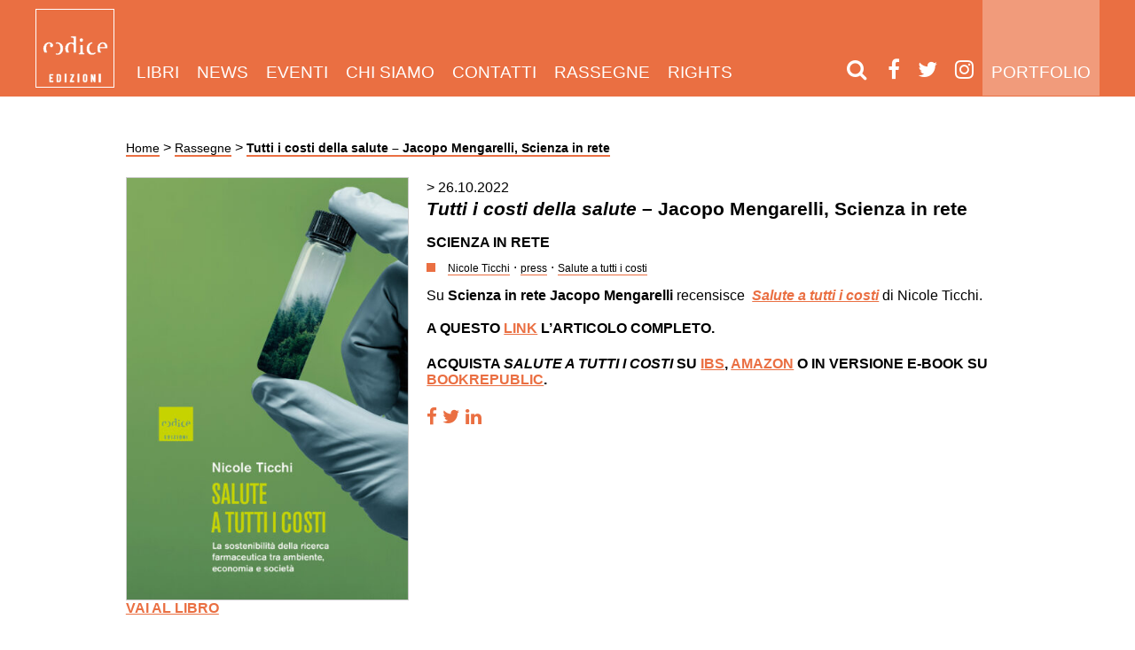

--- FILE ---
content_type: text/html; charset=UTF-8
request_url: https://www.codiceedizioni.it/rassegne/scienza-in-rete-recensione-salute-a-tutti-i-costi-nicole-ticchi/
body_size: 13733
content:
<!DOCTYPE html><html lang="it-IT"><head><script data-no-optimize="1">var litespeed_docref=sessionStorage.getItem("litespeed_docref");litespeed_docref&&(Object.defineProperty(document,"referrer",{get:function(){return litespeed_docref}}),sessionStorage.removeItem("litespeed_docref"));</script> <meta charset="utf-8"><meta http-equiv="X-UA-Compatible" content="IE=edge"><meta name="HandheldFriendly" content="True"><meta name="MobileOptimized" content="320"><meta name="viewport" content="width=device-width; initial-scale=1.0; maximum-scale=1.0; user-scalable=0;"><link type="text/plain" rel="author" href="/humans.txt" /><link rel="shortcut icon" type="image/png" href="/favicon.png" /><link rel='shortcut icon' type='image/x-icon' href='/favicon.ico' /><link rel="profile" href="http://gmpg.org/xfn/11" /><link rel="pingback" href="/application/xmlrpc.php" /><meta name='robots' content='index, follow, max-image-preview:large, max-snippet:-1, max-video-preview:-1' /><style>img:is([sizes="auto" i], [sizes^="auto," i]) { contain-intrinsic-size: 3000px 1500px }</style><title>Tutti i costi della salute – Jacopo Mengarelli, Scienza in rete - Codice Edizioni</title><meta name="description" content="Su Scienza in rete Jacopo Mengarelli recensisce  Salute a tutti i costi di Nicole Ticchi" /><link rel="canonical" href="https://www.codiceedizioni.it/rassegne/scienza-in-rete-recensione-salute-a-tutti-i-costi-nicole-ticchi/" /><meta property="og:locale" content="it_IT" /><meta property="og:type" content="article" /><meta property="og:title" content="Tutti i costi della salute – Jacopo Mengarelli, Scienza in rete - Codice Edizioni" /><meta property="og:description" content="Su Scienza in rete Jacopo Mengarelli recensisce  Salute a tutti i costi di Nicole Ticchi" /><meta property="og:url" content="https://www.codiceedizioni.it/rassegne/scienza-in-rete-recensione-salute-a-tutti-i-costi-nicole-ticchi/" /><meta property="og:site_name" content="Codice Edizioni" /><meta property="article:publisher" content="https://www.facebook.com/codiceedizioni/" /><meta property="article:modified_time" content="2022-11-16T14:57:56+00:00" /><meta name="twitter:label1" content="Tempo di lettura stimato" /><meta name="twitter:data1" content="1 minuto" /> <script type="application/ld+json" class="yoast-schema-graph">{"@context":"https://schema.org","@graph":[{"@type":"WebPage","@id":"https://www.codiceedizioni.it/rassegne/scienza-in-rete-recensione-salute-a-tutti-i-costi-nicole-ticchi/","url":"https://www.codiceedizioni.it/rassegne/scienza-in-rete-recensione-salute-a-tutti-i-costi-nicole-ticchi/","name":"Tutti i costi della salute – Jacopo Mengarelli, Scienza in rete - Codice Edizioni","isPartOf":{"@id":"https://www.codiceedizioni.it/#website"},"datePublished":"2022-10-26T14:04:09+00:00","dateModified":"2022-11-16T14:57:56+00:00","description":"Su Scienza in rete Jacopo Mengarelli recensisce  Salute a tutti i costi di Nicole Ticchi","breadcrumb":{"@id":"https://www.codiceedizioni.it/rassegne/scienza-in-rete-recensione-salute-a-tutti-i-costi-nicole-ticchi/#breadcrumb"},"inLanguage":"it-IT","potentialAction":[{"@type":"ReadAction","target":["https://www.codiceedizioni.it/rassegne/scienza-in-rete-recensione-salute-a-tutti-i-costi-nicole-ticchi/"]}]},{"@type":"BreadcrumbList","@id":"https://www.codiceedizioni.it/rassegne/scienza-in-rete-recensione-salute-a-tutti-i-costi-nicole-ticchi/#breadcrumb","itemListElement":[{"@type":"ListItem","position":1,"name":"Home","item":"https://www.codiceedizioni.it/"},{"@type":"ListItem","position":2,"name":"Rassegne","item":"https://www.codiceedizioni.it/rassegne/"},{"@type":"ListItem","position":3,"name":"Tutti i costi della salute – Jacopo Mengarelli, Scienza in rete"}]},{"@type":"WebSite","@id":"https://www.codiceedizioni.it/#website","url":"https://www.codiceedizioni.it/","name":"Codice Edizioni","description":"Codice edizioni progetta e produce libri e riviste.","publisher":{"@id":"https://www.codiceedizioni.it/#organization"},"potentialAction":[{"@type":"SearchAction","target":{"@type":"EntryPoint","urlTemplate":"https://www.codiceedizioni.it/?s={search_term_string}"},"query-input":{"@type":"PropertyValueSpecification","valueRequired":true,"valueName":"search_term_string"}}],"inLanguage":"it-IT"},{"@type":"Organization","@id":"https://www.codiceedizioni.it/#organization","name":"Codice Edizioni","url":"https://www.codiceedizioni.it/","logo":{"@type":"ImageObject","inLanguage":"it-IT","@id":"https://www.codiceedizioni.it/#/schema/logo/image/","url":"https://www.codiceedizioni.it/files/2017/02/Logo-CodiceEdiz.jpg","contentUrl":"https://www.codiceedizioni.it/files/2017/02/Logo-CodiceEdiz.jpg","width":2979,"height":2979,"caption":"Codice Edizioni"},"image":{"@id":"https://www.codiceedizioni.it/#/schema/logo/image/"},"sameAs":["https://www.facebook.com/codiceedizioni/","https://x.com/codice_codice","https://www.linkedin.com/company/codice-edizioni","https://www.youtube.com/user/codiceedizioni"]}]}</script> <link rel='dns-prefetch' href='//cdn.iubenda.com' /><link rel='dns-prefetch' href='//capi-automation.s3.us-east-2.amazonaws.com' /><link data-optimized="2" rel="stylesheet" href="https://www.codiceedizioni.it/public/litespeed/css/972df3dfa2b8117136a838feccecc5f5.css?ver=8c7db" /><style id='woocommerce-inline-inline-css' type='text/css'>.woocommerce form .form-row .required { visibility: visible; }</style><link rel='stylesheet' id='font-awesome-css' href='/libs/font-awesome/css/font-awesome.min.css' type='text/css' media='all' /><link rel='stylesheet' id='owl-carousel-css' href='/libs/owl.carousel/dist/assets/owl.carousel.min.css' type='text/css' media='all' /><link rel='stylesheet' id='4-css' href='/stylesheets/app-orange.css?ver=1.25' type='text/css' media='all' /> <script  class=" _iub_cs_skip" id="iubenda-head-inline-scripts-0" type="litespeed/javascript">var _iub=_iub||[];_iub.csConfiguration={"invalidateConsentWithoutLog":!0,"whitelabel":!1,"lang":"it","siteId":1644091,"consentOnContinuedBrowsing":!1,"perPurposeConsent":!0,"cookiePolicyId":78078889,"callback":{"onConsentGiven":"function() { n                dataLayer.push({n                    'event': 'iubenda_consent_given'n                });"},"banner":{"acceptButtonDisplay":!0,"customizeButtonDisplay":!0,"position":"float-top-center","rejectButtonDisplay":!0,"closeButtonDisplay":!1,"listPurposes":!0,"explicitWithdrawal":!0}}</script> <script  charset="UTF-8" class=" _iub_cs_skip" type="litespeed/javascript" data-src="//cdn.iubenda.com/cs/iubenda_cs.js?ver=3.12.4" id="iubenda-head-scripts-0-js"></script> <script type="litespeed/javascript" data-src="/application/wp-includes/js/jquery/jquery.min.js" id="jquery-core-js"></script> <script id="wc-add-to-cart-js-extra" type="litespeed/javascript">var wc_add_to_cart_params={"ajax_url":"\/application\/wp-admin\/admin-ajax.php","wc_ajax_url":"\/?wc-ajax=%%endpoint%%","i18n_view_cart":"Visualizza carrello","cart_url":"https:\/\/www.codiceedizioni.it\/?page_id=18956","is_cart":"","cart_redirect_after_add":"no"}</script> <script id="woocommerce-js-extra" type="litespeed/javascript">var woocommerce_params={"ajax_url":"\/application\/wp-admin\/admin-ajax.php","wc_ajax_url":"\/?wc-ajax=%%endpoint%%","i18n_password_show":"Mostra password","i18n_password_hide":"Nascondi password"}</script> <script type="litespeed/javascript" data-src="/libs/owl.carousel/dist/owl.carousel.min.js" id="owl-carousel-js"></script> <link rel="https://api.w.org/" href="https://www.codiceedizioni.it/wp-json/" /><link rel="alternate" title="JSON" type="application/json" href="https://www.codiceedizioni.it/wp-json/wp/v2/rassegne/34155" /><link rel="alternate" title="oEmbed (JSON)" type="application/json+oembed" href="https://www.codiceedizioni.it/wp-json/oembed/1.0/embed?url=https%3A%2F%2Fwww.codiceedizioni.it%2Frassegne%2Fscienza-in-rete-recensione-salute-a-tutti-i-costi-nicole-ticchi%2F" /><link rel="alternate" title="oEmbed (XML)" type="text/xml+oembed" href="https://www.codiceedizioni.it/wp-json/oembed/1.0/embed?url=https%3A%2F%2Fwww.codiceedizioni.it%2Frassegne%2Fscienza-in-rete-recensione-salute-a-tutti-i-costi-nicole-ticchi%2F&#038;format=xml" />
 <script type="litespeed/javascript">(function(w,d,s,l,i){w[l]=w[l]||[];w[l].push({'gtm.start':new Date().getTime(),event:'gtm.js'});var f=d.getElementsByTagName(s)[0],j=d.createElement(s),dl=l!='dataLayer'?'&l='+l:'';j.async=!0;j.src='https://www.googletagmanager.com/gtm.js?id='+i+dl;f.parentNode.insertBefore(j,f)})(window,document,'script','dataLayer','GTM-W367J3W')</script> <meta name="tec-api-version" content="v1"><meta name="tec-api-origin" content="https://www.codiceedizioni.it"><link rel="alternate" href="https://www.codiceedizioni.it/wp-json/tribe/events/v1/" />	<noscript><style>.woocommerce-product-gallery{ opacity: 1 !important; }</style></noscript> <script  type="litespeed/javascript">!function(f,b,e,v,n,t,s){if(f.fbq)return;n=f.fbq=function(){n.callMethod?n.callMethod.apply(n,arguments):n.queue.push(arguments)};if(!f._fbq)f._fbq=n;n.push=n;n.loaded=!0;n.version='2.0';n.queue=[];t=b.createElement(e);t.async=!0;t.src=v;s=b.getElementsByTagName(e)[0];s.parentNode.insertBefore(t,s)}(window,document,'script','https://connect.facebook.net/en_US/fbevents.js')</script>  <script  type="litespeed/javascript">fbq('init','872985469768461',{},{"agent":"woocommerce_0-10.3.5-3.5.14"});document.addEventListener('DOMContentLiteSpeedLoaded',function(){document.body.insertAdjacentHTML('beforeend','<div class=\"wc-facebook-pixel-event-placeholder\"></div>')},!1)</script> </head><body class="wp-singular rassegne-template-default single single-rassegne postid-34155 single-format-standard wp-theme-codiceedizioni theme-codiceedizioni woocommerce-no-js tribe-no-js page-template-codiceedizioni"><nav class="navbar"><div class="grid__container"><header>
<a class="brand white-logo" href="/">
<img data-lazyloaded="1" src="[data-uri]" data-src="/images/logo.png" class="big-logo">
<img data-lazyloaded="1" src="[data-uri]" data-src="/images/logo-small.png" class="small-logo">
</a>
<a class="brand black-logo" href="/">
<img data-lazyloaded="1" src="[data-uri]" data-src="/images/logo-black.png" class="big-logo">
<img data-lazyloaded="1" src="[data-uri]" data-src="/images/logo-small-black.png" class="small-logo">
</a></header><div class="menu-main-container"><ul id="menu-main" class="navbar-menu"><li id="menu-item-23922" class="menu-item menu-item-type-custom menu-item-object-custom menu-item-has-children menu-item-23922"><a href="/libri/">Libri</a><ul class="sub-menu"><li id="menu-item-24270" class="menu-item menu-item-type-custom menu-item-object-custom menu-item-24270"><a href="/libri/">Tutti</a></li><li id="menu-item-23923" class="menu-item menu-item-type-custom menu-item-object-custom menu-item-23923"><a href="/collana/saggistica/">Saggistica</a></li><li id="menu-item-23924" class="menu-item menu-item-type-custom menu-item-object-custom menu-item-23924"><a href="/collana/narrativa/">Narrativa</a></li><li id="menu-item-23925" class="menu-item menu-item-type-post_type menu-item-object-page menu-item-23925"><a href="https://www.codiceedizioni.it/gli-autori/">Autori</a></li></ul></li><li id="menu-item-23930" class="menu-item menu-item-type-post_type menu-item-object-page current_page_parent menu-item-23930"><a href="https://www.codiceedizioni.it/news/">News</a></li><li id="menu-item-23926" class="menu-item menu-item-type-custom menu-item-object-custom menu-item-23926"><a href="/eventi/">Eventi</a></li><li id="menu-item-23927" class="menu-item menu-item-type-post_type menu-item-object-page menu-item-23927"><a href="https://www.codiceedizioni.it/chi-siamo/">Chi siamo</a></li><li id="menu-item-23928" class="menu-item menu-item-type-post_type menu-item-object-page menu-item-23928"><a href="https://www.codiceedizioni.it/contatti/">Contatti</a></li><li id="menu-item-23929" class="menu-item menu-item-type-custom menu-item-object-custom menu-item-23929"><a href="/rassegne/">Rassegne</a></li><li id="menu-item-32558" class="menu-item menu-item-type-post_type menu-item-object-page menu-item-32558"><a href="https://www.codiceedizioni.it/foreign-rights/">Rights</a></li><li id="menu-item-27209" class="visible-mobile menu-item menu-item-type-post_type menu-item-object-page menu-item-27209"><a href="https://www.codiceedizioni.it/portfolio/">Portfolio</a></li></ul></div>            <a href="/portfolio/" class="link-portfolio">Portfolio</a><div class="socials">
<a href="#" class="open-modal-search"><i class="fa fa-search"></i></a>
<a href="https://www.facebook.com/codiceedizioni" target="_blank"><i class="fa fa-facebook"></i></a><a href="https://twitter.com/codice_edizioni" target="_blank"><i class="fa fa-twitter"></i></a><a href="https://www.instagram.com/codice_edizioni" target="_blank"><i class="fa fa-instagram"></i></a>                <a class="mobile-toggle">
<i class="fa fa-bars"></i>
</a></div></div></nav><div class="grid__container"><div class="grid centered"><div class="grid__item large--5-6"><div class="grid__box"><p id="breadcrumbs"><span><span><a href="https://www.codiceedizioni.it/">Home</a></span> &gt; <span><a href="https://www.codiceedizioni.it/rassegne/">Rassegne</a></span> &gt; <span class="breadcrumb_last" aria-current="page"><strong>Tutti i costi della salute – Jacopo Mengarelli, Scienza in rete</strong></span></span></p><div class="grid"><div class="grid__item large--1-3"><div class="grid__box">
<a href="https://www.codiceedizioni.it/libri/salute-a-tutti-i-costi/">
<img data-lazyloaded="1" src="[data-uri]" width="400" height="600" data-src="https://www.codiceedizioni.it/files/2022/05/Ticchi-400x600.jpg" class="img-responsive border-img block wp-post-image" alt="" decoding="async" fetchpriority="high" data-srcset="https://www.codiceedizioni.it/files/2022/05/Ticchi-400x600.jpg 400w, https://www.codiceedizioni.it/files/2022/05/Ticchi-600x900.jpg 600w, https://www.codiceedizioni.it/files/2022/05/Ticchi-200x300.jpg 200w, https://www.codiceedizioni.it/files/2022/05/Ticchi-683x1024.jpg 683w, https://www.codiceedizioni.it/files/2022/05/Ticchi-100x150.jpg 100w, https://www.codiceedizioni.it/files/2022/05/Ticchi-768x1152.jpg 768w, https://www.codiceedizioni.it/files/2022/05/Ticchi-50x75.jpg 50w, https://www.codiceedizioni.it/files/2022/05/Ticchi.jpg 945w" data-sizes="(max-width: 400px) 100vw, 400px" />                                    </a><h4 class="content__post"><a href="https://www.codiceedizioni.it/libri/salute-a-tutti-i-costi/">VAI AL LIBRO</a></h4></div></div><div class="grid__item large--2-3"><div class="grid__box content__post">
<time>
> 26.10.2022                                    </time><h2 class="basic-title"><em>Tutti i costi della salute</em> – Jacopo Mengarelli, Scienza in rete</h2><h4 class="testate">Scienza in rete</h4><div class="tags"><div class="square icon"></div>
<a class="tag" href="/tag/nicole-ticchi"><small>Nicole Ticchi</small></a> &middot; <a class="tag" href="/tag/press"><small>press</small></a> &middot; <a class="tag" href="/tag/salute-a-tutti-i-costi"><small>Salute a tutti i costi</small></a></div><div class="content-box"><p>Su<strong> Scienza in rete Jacopo Mengarelli </strong>recensisce  <a href="https://www.codiceedizioni.it/libri/salute-a-tutti-i-costi/" target="_blank" rel="noopener"><em><strong>Salute a tutti i costi</strong></em></a> di Nicole Ticchi.</p><h4>A questo <a href="https://www.scienzainrete.it/articolo/tutti-costi-della-salute/jacopo-mengarelli/2022-10-26" target="_blank" rel="noopener">link</a> l&#8217;articolo completo.</h4><h4>Acquista <em>Salute a tutti i costi</em> su <a href="https://www.ibs.it/salute-a-tutti-costi-libro-nicole-ticchi/e/9791254500057" target="_blank" rel="noopener">IBS</a>, <a href="https://www.amazon.it/Salute-tutti-costi-Nicole-Ticchi/dp/B09WPKL16R/ref=sr_1_1?__mk_it_IT=%C3%85M%C3%85%C5%BD%C3%95%C3%91&amp;crid=3XEBELYVO3T4&amp;keywords=salute+a+tutti+i+costi+ticchi&amp;qid=1653385335&amp;sprefix=salute+a+tutti+i+costi+ticchi%2Caps%2C440&amp;sr=8-1" target="_blank" rel="noopener">Amazon</a> o in versione e-book su <a href="https://www.bookrepublic.it/ebook/9791254500453-salute-a-tutti-i-costi-codice-edizioni/" target="_blank" rel="noopener">Bookrepublic</a>.</h4></div>
<a class="button--social" href="http://www.facebook.com/sharer/sharer.php?u=https://www.codiceedizioni.it/rassegne/scienza-in-rete-recensione-salute-a-tutti-i-costi-nicole-ticchi/">
<i class="fa fa-facebook"></i>
</a>
<a class="button--social" href="https://twitter.com/intent/tweet?text=https://www.codiceedizioni.it/rassegne/scienza-in-rete-recensione-salute-a-tutti-i-costi-nicole-ticchi/">
<i class="fa fa-twitter"></i>
</a><a class="button--social" href="http://www.linkedin.com/shareArticle?mini=true&url=https://www.codiceedizioni.it/rassegne/scienza-in-rete-recensione-salute-a-tutti-i-costi-nicole-ticchi/">
<i class="fa fa-linkedin"></i>
</a></div></div></div></div></div></div></div><footer><div class="grid__container"><div class="grid centered"><div class="grid__item"><div class="grid__box"><div id="text-13" class="widget  widget_text"><div class="textwidget"><p><a class="iubenda-nostyle no-brand iubenda-embed" title="Privacy Policy " href="https://www.iubenda.com/privacy-policy/78078889">Privacy Policy</a><script type="litespeed/javascript" data-src="https://cdn.iubenda.com/iubenda_i_badge.js"></script> &#8211; <a class="iubenda-nostyle no-brand iubenda-embed" title="Cookie Policy " href="https://www.iubenda.com/privacy-policy/78078889/cookie-policy">Cookie Policy</a><script type="litespeed/javascript" data-src="https://cdn.iubenda.com/iubenda_i_badge.js"></script> &#8211; <a href="/files/2022/01/Informativa-aiuti-di-Stato.pdf">Informativa aiuti di Stato</a><br />
Copyright © 2026 Codice edizioni Srl | Sede: Corso Matteotti 32A, 10121 &#8211; Torino | P.IVA 08684430013</p></div></div> <script type="litespeed/javascript">(function(w,d){var loader=function(){var s=d.createElement("script"),tag=d.getElementsByTagName("script")[0];s.src="https://cdn.iubenda.com/iubenda.js";tag.parentNode.insertBefore(s,tag)};if(w.addEventListener){w.addEventListener("load",loader,!1)}else if(w.attachEvent){w.attachEvent("onload",loader)}else{w.onload=loader}})(window,document)</script> </div></div></div></div></footer><div class="modal-search"><div class="modal__background close-modal-search"></div><div class="modal__content"><div class="content-wrapper"><div>
<a href="#" class="close-modal-search"><img data-lazyloaded="1" src="[data-uri]" data-src="/images/close.png"></a><h2 class="modal__title">Inserisci qui il titolo, l'autore<br/>o la parola chiave che stai cercando</h2><form role="search" method="get" class="search-form" action="https://www.codiceedizioni.it/">
<label>
<span class="screen-reader-text">Ricerca per:</span>
<input type="search" minlength="3" class="search-field" placeholder="Cerca &hellip;" value="" name="s" />
</label>
<input type="submit" class="search-submit" value="Cerca" /></form></div></div></div></div><script type="speculationrules">{"prefetch":[{"source":"document","where":{"and":[{"href_matches":"\/*"},{"not":{"href_matches":["\/application\/wp-*.php","\/application\/wp-admin\/*","\/files\/*","\/public\/*","\/public\/plugins\/*","\/public\/themes\/codiceedizioni\/*","\/*\\?(.+)"]}},{"not":{"selector_matches":"a[rel~=\"nofollow\"]"}},{"not":{"selector_matches":".no-prefetch, .no-prefetch a"}}]},"eagerness":"conservative"}]}</script> 
<noscript><iframe data-lazyloaded="1" src="about:blank" data-litespeed-src="https://www.googletagmanager.com/ns.html?id=GTM-W367J3W"
height="0" width="0" style="display:none;visibility:hidden"></iframe></noscript>
 <script type="litespeed/javascript">(function(body){'use strict';body.className=body.className.replace(/\btribe-no-js\b/,'tribe-js')})(document.body)</script> <div id="cookie-wrapper"><div id="cookie-message"><h3>Informativa Cookies</h3><p>Questo sito utilizza solo cookies tecnici.<br/>
Se vuoi saperne di più <strong><a href="#">clicca qui.</a></strong><br />
Se chiudi questo banner acconsenti all’uso dei cookies.</p><button id="cookie-close" class="btn btn-success ">Chiudi e continua la navigazione</button></div></div><style type="text/css">#cookie-wrapper     { 
        position: fixed;
        overflow:hidden;
        display:none; 
        top: 0;
        bottom: 0px;
        left: 0px;
        right: 0px;
        background-color: rgba(0,0,0,0.5);
    }

    #cookie-message     { 
        padding: 20px;
        display:block; 
        width: 100%; 
        background-color: #000; 
        color:#eee; 
        z-index:9999; 
        text-align:left; 
        bottom:0; 
        left:0; 
        font-size: 14px; 

        position: absolute;
    } 

    #cookie-message a {
        color:#fff; 
    }</style> <script type="text/javascript">/*
    jQuery(function ($) {
        if (getCookie("cookie-message-readed") != 1) {
            $("#cookie-wrapper").show();
        }
        $("#cookie-close").on("click", function () {
            setCookie("cookie-message-readed", 1, 365);
            $("#cookie-wrapper").hide();
            $('#modal-vito').modal('show');
        });
    });
*/</script><script type="litespeed/javascript">var tribe_l10n_datatables={"aria":{"sort_ascending":": activate to sort column ascending","sort_descending":": activate to sort column descending"},"length_menu":"Show _MENU_ entries","empty_table":"No data available in table","info":"Showing _START_ to _END_ of _TOTAL_ entries","info_empty":"Showing 0 to 0 of 0 entries","info_filtered":"(filtered from _MAX_ total entries)","zero_records":"No matching records found","search":"Search:","all_selected_text":"All items on this page were selected. ","select_all_link":"Select all pages","clear_selection":"Clear Selection.","pagination":{"all":"All","next":"Next","previous":"Previous"},"select":{"rows":{"0":"","_":": Selected %d rows","1":": Selected 1 row"}},"datepicker":{"dayNames":["domenica","luned\u00ec","marted\u00ec","mercoled\u00ec","gioved\u00ec","venerd\u00ec","sabato"],"dayNamesShort":["Dom","Lun","Mar","Mer","Gio","Ven","Sab"],"dayNamesMin":["D","L","M","M","G","V","S"],"monthNames":["Gennaio","Febbraio","Marzo","Aprile","Maggio","Giugno","Luglio","Agosto","Settembre","Ottobre","Novembre","Dicembre"],"monthNamesShort":["Gennaio","Febbraio","Marzo","Aprile","Maggio","Giugno","Luglio","Agosto","Settembre","Ottobre","Novembre","Dicembre"],"monthNamesMin":["Gen","Feb","Mar","Apr","Mag","Giu","Lug","Ago","Set","Ott","Nov","Dic"],"nextText":"Next","prevText":"Prev","currentText":"Today","closeText":"Done","today":"Today","clear":"Clear"}}</script> 
<noscript>
<img
height="1"
width="1"
style="display:none"
alt="fbpx"
src="https://www.facebook.com/tr?id=872985469768461&ev=PageView&noscript=1"
/>
</noscript>
 <script type="litespeed/javascript">(function(){var c=document.body.className;c=c.replace(/woocommerce-no-js/,'woocommerce-js');document.body.className=c})()</script> <script type="litespeed/javascript" data-src="/javascripts/main.js" id="main-js"></script> <script id="wc-order-attribution-js-extra" type="litespeed/javascript">var wc_order_attribution={"params":{"lifetime":1.0e-5,"session":30,"base64":!1,"ajaxurl":"https:\/\/www.codiceedizioni.it\/application\/wp-admin\/admin-ajax.php","prefix":"wc_order_attribution_","allowTracking":!0},"fields":{"source_type":"current.typ","referrer":"current_add.rf","utm_campaign":"current.cmp","utm_source":"current.src","utm_medium":"current.mdm","utm_content":"current.cnt","utm_id":"current.id","utm_term":"current.trm","utm_source_platform":"current.plt","utm_creative_format":"current.fmt","utm_marketing_tactic":"current.tct","session_entry":"current_add.ep","session_start_time":"current_add.fd","session_pages":"session.pgs","session_count":"udata.vst","user_agent":"udata.uag"}}</script> <script type="litespeed/javascript" data-src="https://capi-automation.s3.us-east-2.amazonaws.com/public/client_js/capiParamBuilder/clientParamBuilder.bundle.js" id="facebook-capi-param-builder-js"></script> <script id="facebook-capi-param-builder-js-after" type="litespeed/javascript">if(typeof clientParamBuilder!=="undefined"){clientParamBuilder.processAndCollectAllParams(window.location.href)}</script>  <script type="litespeed/javascript">jQuery(function($){fbq('set','agent','woocommerce_0-10.3.5-3.5.14','872985469768461');fbq('track','PageView',{"source":"woocommerce_0","version":"10.3.5","pluginVersion":"3.5.14","user_data":{}},{"eventID":"2afbecc7-2cb2-4710-80a6-5d01a1131dc5"})})</script> <script data-no-optimize="1">window.lazyLoadOptions=Object.assign({},{threshold:300},window.lazyLoadOptions||{});!function(t,e){"object"==typeof exports&&"undefined"!=typeof module?module.exports=e():"function"==typeof define&&define.amd?define(e):(t="undefined"!=typeof globalThis?globalThis:t||self).LazyLoad=e()}(this,function(){"use strict";function e(){return(e=Object.assign||function(t){for(var e=1;e<arguments.length;e++){var n,a=arguments[e];for(n in a)Object.prototype.hasOwnProperty.call(a,n)&&(t[n]=a[n])}return t}).apply(this,arguments)}function o(t){return e({},at,t)}function l(t,e){return t.getAttribute(gt+e)}function c(t){return l(t,vt)}function s(t,e){return function(t,e,n){e=gt+e;null!==n?t.setAttribute(e,n):t.removeAttribute(e)}(t,vt,e)}function i(t){return s(t,null),0}function r(t){return null===c(t)}function u(t){return c(t)===_t}function d(t,e,n,a){t&&(void 0===a?void 0===n?t(e):t(e,n):t(e,n,a))}function f(t,e){et?t.classList.add(e):t.className+=(t.className?" ":"")+e}function _(t,e){et?t.classList.remove(e):t.className=t.className.replace(new RegExp("(^|\\s+)"+e+"(\\s+|$)")," ").replace(/^\s+/,"").replace(/\s+$/,"")}function g(t){return t.llTempImage}function v(t,e){!e||(e=e._observer)&&e.unobserve(t)}function b(t,e){t&&(t.loadingCount+=e)}function p(t,e){t&&(t.toLoadCount=e)}function n(t){for(var e,n=[],a=0;e=t.children[a];a+=1)"SOURCE"===e.tagName&&n.push(e);return n}function h(t,e){(t=t.parentNode)&&"PICTURE"===t.tagName&&n(t).forEach(e)}function a(t,e){n(t).forEach(e)}function m(t){return!!t[lt]}function E(t){return t[lt]}function I(t){return delete t[lt]}function y(e,t){var n;m(e)||(n={},t.forEach(function(t){n[t]=e.getAttribute(t)}),e[lt]=n)}function L(a,t){var o;m(a)&&(o=E(a),t.forEach(function(t){var e,n;e=a,(t=o[n=t])?e.setAttribute(n,t):e.removeAttribute(n)}))}function k(t,e,n){f(t,e.class_loading),s(t,st),n&&(b(n,1),d(e.callback_loading,t,n))}function A(t,e,n){n&&t.setAttribute(e,n)}function O(t,e){A(t,rt,l(t,e.data_sizes)),A(t,it,l(t,e.data_srcset)),A(t,ot,l(t,e.data_src))}function w(t,e,n){var a=l(t,e.data_bg_multi),o=l(t,e.data_bg_multi_hidpi);(a=nt&&o?o:a)&&(t.style.backgroundImage=a,n=n,f(t=t,(e=e).class_applied),s(t,dt),n&&(e.unobserve_completed&&v(t,e),d(e.callback_applied,t,n)))}function x(t,e){!e||0<e.loadingCount||0<e.toLoadCount||d(t.callback_finish,e)}function M(t,e,n){t.addEventListener(e,n),t.llEvLisnrs[e]=n}function N(t){return!!t.llEvLisnrs}function z(t){if(N(t)){var e,n,a=t.llEvLisnrs;for(e in a){var o=a[e];n=e,o=o,t.removeEventListener(n,o)}delete t.llEvLisnrs}}function C(t,e,n){var a;delete t.llTempImage,b(n,-1),(a=n)&&--a.toLoadCount,_(t,e.class_loading),e.unobserve_completed&&v(t,n)}function R(i,r,c){var l=g(i)||i;N(l)||function(t,e,n){N(t)||(t.llEvLisnrs={});var a="VIDEO"===t.tagName?"loadeddata":"load";M(t,a,e),M(t,"error",n)}(l,function(t){var e,n,a,o;n=r,a=c,o=u(e=i),C(e,n,a),f(e,n.class_loaded),s(e,ut),d(n.callback_loaded,e,a),o||x(n,a),z(l)},function(t){var e,n,a,o;n=r,a=c,o=u(e=i),C(e,n,a),f(e,n.class_error),s(e,ft),d(n.callback_error,e,a),o||x(n,a),z(l)})}function T(t,e,n){var a,o,i,r,c;t.llTempImage=document.createElement("IMG"),R(t,e,n),m(c=t)||(c[lt]={backgroundImage:c.style.backgroundImage}),i=n,r=l(a=t,(o=e).data_bg),c=l(a,o.data_bg_hidpi),(r=nt&&c?c:r)&&(a.style.backgroundImage='url("'.concat(r,'")'),g(a).setAttribute(ot,r),k(a,o,i)),w(t,e,n)}function G(t,e,n){var a;R(t,e,n),a=e,e=n,(t=Et[(n=t).tagName])&&(t(n,a),k(n,a,e))}function D(t,e,n){var a;a=t,(-1<It.indexOf(a.tagName)?G:T)(t,e,n)}function S(t,e,n){var a;t.setAttribute("loading","lazy"),R(t,e,n),a=e,(e=Et[(n=t).tagName])&&e(n,a),s(t,_t)}function V(t){t.removeAttribute(ot),t.removeAttribute(it),t.removeAttribute(rt)}function j(t){h(t,function(t){L(t,mt)}),L(t,mt)}function F(t){var e;(e=yt[t.tagName])?e(t):m(e=t)&&(t=E(e),e.style.backgroundImage=t.backgroundImage)}function P(t,e){var n;F(t),n=e,r(e=t)||u(e)||(_(e,n.class_entered),_(e,n.class_exited),_(e,n.class_applied),_(e,n.class_loading),_(e,n.class_loaded),_(e,n.class_error)),i(t),I(t)}function U(t,e,n,a){var o;n.cancel_on_exit&&(c(t)!==st||"IMG"===t.tagName&&(z(t),h(o=t,function(t){V(t)}),V(o),j(t),_(t,n.class_loading),b(a,-1),i(t),d(n.callback_cancel,t,e,a)))}function $(t,e,n,a){var o,i,r=(i=t,0<=bt.indexOf(c(i)));s(t,"entered"),f(t,n.class_entered),_(t,n.class_exited),o=t,i=a,n.unobserve_entered&&v(o,i),d(n.callback_enter,t,e,a),r||D(t,n,a)}function q(t){return t.use_native&&"loading"in HTMLImageElement.prototype}function H(t,o,i){t.forEach(function(t){return(a=t).isIntersecting||0<a.intersectionRatio?$(t.target,t,o,i):(e=t.target,n=t,a=o,t=i,void(r(e)||(f(e,a.class_exited),U(e,n,a,t),d(a.callback_exit,e,n,t))));var e,n,a})}function B(e,n){var t;tt&&!q(e)&&(n._observer=new IntersectionObserver(function(t){H(t,e,n)},{root:(t=e).container===document?null:t.container,rootMargin:t.thresholds||t.threshold+"px"}))}function J(t){return Array.prototype.slice.call(t)}function K(t){return t.container.querySelectorAll(t.elements_selector)}function Q(t){return c(t)===ft}function W(t,e){return e=t||K(e),J(e).filter(r)}function X(e,t){var n;(n=K(e),J(n).filter(Q)).forEach(function(t){_(t,e.class_error),i(t)}),t.update()}function t(t,e){var n,a,t=o(t);this._settings=t,this.loadingCount=0,B(t,this),n=t,a=this,Y&&window.addEventListener("online",function(){X(n,a)}),this.update(e)}var Y="undefined"!=typeof window,Z=Y&&!("onscroll"in window)||"undefined"!=typeof navigator&&/(gle|ing|ro)bot|crawl|spider/i.test(navigator.userAgent),tt=Y&&"IntersectionObserver"in window,et=Y&&"classList"in document.createElement("p"),nt=Y&&1<window.devicePixelRatio,at={elements_selector:".lazy",container:Z||Y?document:null,threshold:300,thresholds:null,data_src:"src",data_srcset:"srcset",data_sizes:"sizes",data_bg:"bg",data_bg_hidpi:"bg-hidpi",data_bg_multi:"bg-multi",data_bg_multi_hidpi:"bg-multi-hidpi",data_poster:"poster",class_applied:"applied",class_loading:"litespeed-loading",class_loaded:"litespeed-loaded",class_error:"error",class_entered:"entered",class_exited:"exited",unobserve_completed:!0,unobserve_entered:!1,cancel_on_exit:!0,callback_enter:null,callback_exit:null,callback_applied:null,callback_loading:null,callback_loaded:null,callback_error:null,callback_finish:null,callback_cancel:null,use_native:!1},ot="src",it="srcset",rt="sizes",ct="poster",lt="llOriginalAttrs",st="loading",ut="loaded",dt="applied",ft="error",_t="native",gt="data-",vt="ll-status",bt=[st,ut,dt,ft],pt=[ot],ht=[ot,ct],mt=[ot,it,rt],Et={IMG:function(t,e){h(t,function(t){y(t,mt),O(t,e)}),y(t,mt),O(t,e)},IFRAME:function(t,e){y(t,pt),A(t,ot,l(t,e.data_src))},VIDEO:function(t,e){a(t,function(t){y(t,pt),A(t,ot,l(t,e.data_src))}),y(t,ht),A(t,ct,l(t,e.data_poster)),A(t,ot,l(t,e.data_src)),t.load()}},It=["IMG","IFRAME","VIDEO"],yt={IMG:j,IFRAME:function(t){L(t,pt)},VIDEO:function(t){a(t,function(t){L(t,pt)}),L(t,ht),t.load()}},Lt=["IMG","IFRAME","VIDEO"];return t.prototype={update:function(t){var e,n,a,o=this._settings,i=W(t,o);{if(p(this,i.length),!Z&&tt)return q(o)?(e=o,n=this,i.forEach(function(t){-1!==Lt.indexOf(t.tagName)&&S(t,e,n)}),void p(n,0)):(t=this._observer,o=i,t.disconnect(),a=t,void o.forEach(function(t){a.observe(t)}));this.loadAll(i)}},destroy:function(){this._observer&&this._observer.disconnect(),K(this._settings).forEach(function(t){I(t)}),delete this._observer,delete this._settings,delete this.loadingCount,delete this.toLoadCount},loadAll:function(t){var e=this,n=this._settings;W(t,n).forEach(function(t){v(t,e),D(t,n,e)})},restoreAll:function(){var e=this._settings;K(e).forEach(function(t){P(t,e)})}},t.load=function(t,e){e=o(e);D(t,e)},t.resetStatus=function(t){i(t)},t}),function(t,e){"use strict";function n(){e.body.classList.add("litespeed_lazyloaded")}function a(){console.log("[LiteSpeed] Start Lazy Load"),o=new LazyLoad(Object.assign({},t.lazyLoadOptions||{},{elements_selector:"[data-lazyloaded]",callback_finish:n})),i=function(){o.update()},t.MutationObserver&&new MutationObserver(i).observe(e.documentElement,{childList:!0,subtree:!0,attributes:!0})}var o,i;t.addEventListener?t.addEventListener("load",a,!1):t.attachEvent("onload",a)}(window,document);</script><script data-no-optimize="1">window.litespeed_ui_events=window.litespeed_ui_events||["mouseover","click","keydown","wheel","touchmove","touchstart"];var urlCreator=window.URL||window.webkitURL;function litespeed_load_delayed_js_force(){console.log("[LiteSpeed] Start Load JS Delayed"),litespeed_ui_events.forEach(e=>{window.removeEventListener(e,litespeed_load_delayed_js_force,{passive:!0})}),document.querySelectorAll("iframe[data-litespeed-src]").forEach(e=>{e.setAttribute("src",e.getAttribute("data-litespeed-src"))}),"loading"==document.readyState?window.addEventListener("DOMContentLoaded",litespeed_load_delayed_js):litespeed_load_delayed_js()}litespeed_ui_events.forEach(e=>{window.addEventListener(e,litespeed_load_delayed_js_force,{passive:!0})});async function litespeed_load_delayed_js(){let t=[];for(var d in document.querySelectorAll('script[type="litespeed/javascript"]').forEach(e=>{t.push(e)}),t)await new Promise(e=>litespeed_load_one(t[d],e));document.dispatchEvent(new Event("DOMContentLiteSpeedLoaded")),window.dispatchEvent(new Event("DOMContentLiteSpeedLoaded"))}function litespeed_load_one(t,e){console.log("[LiteSpeed] Load ",t);var d=document.createElement("script");d.addEventListener("load",e),d.addEventListener("error",e),t.getAttributeNames().forEach(e=>{"type"!=e&&d.setAttribute("data-src"==e?"src":e,t.getAttribute(e))});let a=!(d.type="text/javascript");!d.src&&t.textContent&&(d.src=litespeed_inline2src(t.textContent),a=!0),t.after(d),t.remove(),a&&e()}function litespeed_inline2src(t){try{var d=urlCreator.createObjectURL(new Blob([t.replace(/^(?:<!--)?(.*?)(?:-->)?$/gm,"$1")],{type:"text/javascript"}))}catch(e){d="data:text/javascript;base64,"+btoa(t.replace(/^(?:<!--)?(.*?)(?:-->)?$/gm,"$1"))}return d}</script><script data-no-optimize="1">var litespeed_vary=document.cookie.replace(/(?:(?:^|.*;\s*)_lscache_vary\s*\=\s*([^;]*).*$)|^.*$/,"");litespeed_vary||fetch("/public/plugins/litespeed-cache/guest.vary.php",{method:"POST",cache:"no-cache",redirect:"follow"}).then(e=>e.json()).then(e=>{console.log(e),e.hasOwnProperty("reload")&&"yes"==e.reload&&(sessionStorage.setItem("litespeed_docref",document.referrer),window.location.reload(!0))});</script><script data-optimized="1" type="litespeed/javascript" data-src="https://www.codiceedizioni.it/public/litespeed/js/68751f95d06add6d7b06dc2eb65bc03e.js?ver=8c7db"></script></body></html>
<!-- Page optimized by LiteSpeed Cache @2026-01-15 01:09:50 -->

<!-- Page cached by LiteSpeed Cache 7.6.2 on 2026-01-15 01:09:50 -->
<!-- Guest Mode -->
<!-- QUIC.cloud UCSS in queue -->